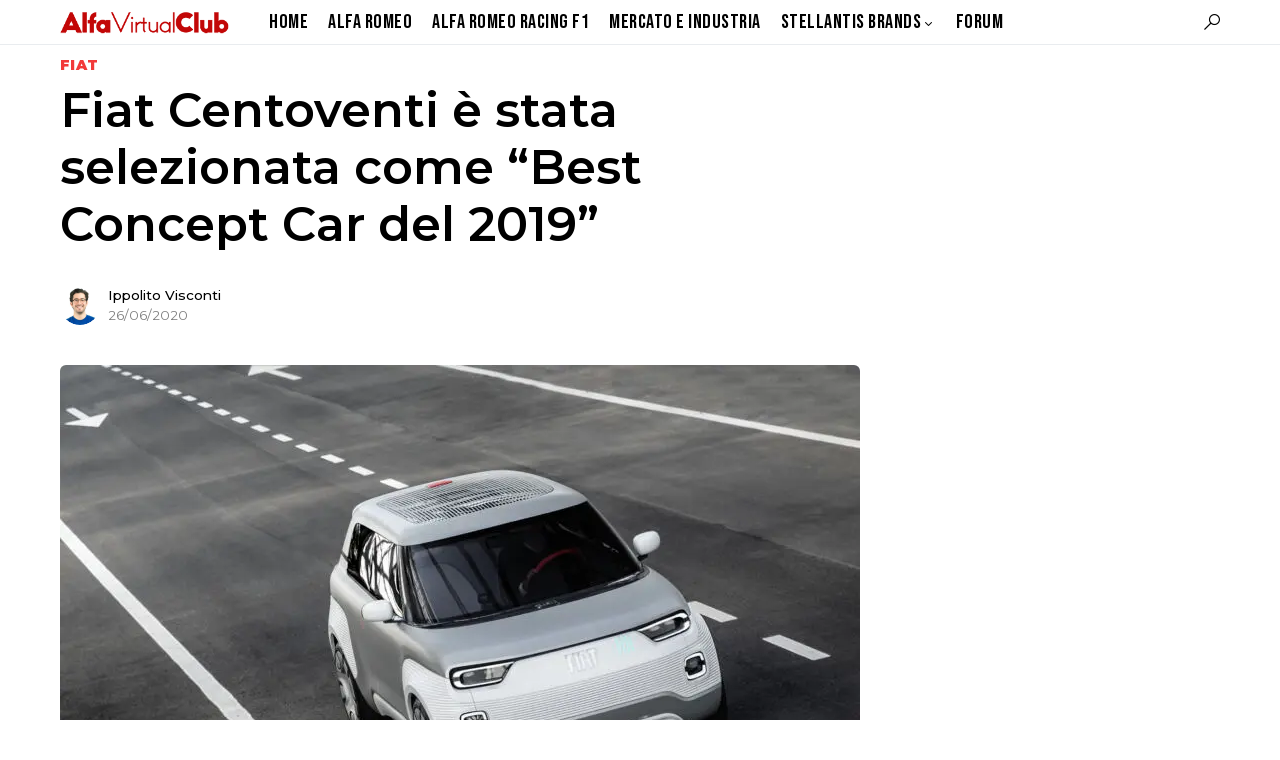

--- FILE ---
content_type: text/html; charset=UTF-8
request_url: https://alfavirtualclub.it/fiat-centoventi-e-stata-selezionata-come-best-concept-car-del-2019
body_size: 15029
content:
<!doctype html><html lang="it-IT"><head><meta charset="UTF-8" /><meta name="viewport" content="width=device-width, initial-scale=1" /><link rel="profile" href="https://gmpg.org/xfn/11" /><link rel="apple-touch-icon" sizes="180x180" href="/apple-touch-icon.png"><link rel="icon" type="image/png" sizes="32x32" href="/favicon-32x32.png"><link rel="shortcut icon" href="/favicon.ico"><link rel="manifest" href="/site.webmanifest"><link rel="mask-icon" href="/safari-pinned-tab.svg" color="#5bbad5"><meta name="msapplication-TileColor" content="#2d89ef"><meta name="theme-color" content="#ffffff"> <script>(function(w,d,s,l,i){w[l]=w[l]||[];w[l].push({'gtm.start':new Date().getTime(),event:'gtm.js'});var f=d.getElementsByTagName(s)[0],j=d.createElement(s),dl=l!='dataLayer'?'&l='+l:'';j.async=true;j.src='https://www.googletagmanager.com/gtm.js?id='+i+dl;f.parentNode.insertBefore(j,f);})(window,document,'script','dataLayer','GTM-KDLG6JN');</script> <style>img:is([sizes="auto" i],[sizes^="auto," i]){contain-intrinsic-size:3000px 1500px}</style><title>Fiat Centoventi è stata selezionata come &quot;Best Concept Car del 2019&quot; - AlfaVirtualClub</title><meta name="description" content="Fiat Centoventi è stata selezionata come &quot;Best Concept Car del 2019&quot; da Car Design News"/><meta name="robots" content="follow, index, max-snippet:-1, max-video-preview:-1, max-image-preview:large"/><link rel="canonical" href="https://alfavirtualclub.it/fiat-centoventi-e-stata-selezionata-come-best-concept-car-del-2019" /><meta property="og:locale" content="it_IT" /><meta property="og:type" content="article" /><meta property="og:title" content="Fiat Centoventi è stata selezionata come &quot;Best Concept Car del 2019&quot; - AlfaVirtualClub" /><meta property="og:description" content="Fiat Centoventi è stata selezionata come &quot;Best Concept Car del 2019&quot; da Car Design News" /><meta property="og:url" content="https://alfavirtualclub.it/fiat-centoventi-e-stata-selezionata-come-best-concept-car-del-2019" /><meta property="og:site_name" content="AlfaVirtualClub" /><meta property="article:publisher" content="https://www.facebook.com/AlfaVirtualClub.it" /><meta property="article:author" content="https://www.facebook.com/AlfaVirtualClub.it" /><meta property="article:tag" content="fiat centoventi" /><meta property="article:section" content="Fiat" /><meta property="fb:app_id" content="642433656166386" /><meta property="og:image" content="https://alfavirtualclub.it/foto/2019/09/190925_Fiat_Concept-Centoventi_01-1280x853.jpg" /><meta property="og:image:secure_url" content="https://alfavirtualclub.it/foto/2019/09/190925_Fiat_Concept-Centoventi_01-1280x853.jpg" /><meta property="og:image:width" content="1200" /><meta property="og:image:height" content="800" /><meta property="og:image:alt" content="Fiat Centoventi" /><meta property="og:image:type" content="image/jpeg" /><meta name="twitter:card" content="summary_large_image" /><meta name="twitter:title" content="Fiat Centoventi è stata selezionata come &quot;Best Concept Car del 2019&quot; - AlfaVirtualClub" /><meta name="twitter:description" content="Fiat Centoventi è stata selezionata come &quot;Best Concept Car del 2019&quot; da Car Design News" /><meta name="twitter:site" content="@AlfaVirtualClub" /><meta name="twitter:creator" content="@AlfaVirtualClub" /><meta name="twitter:image" content="https://alfavirtualclub.it/foto/2019/09/190925_Fiat_Concept-Centoventi_01-1280x853.jpg" /><meta name="twitter:label1" content="Scritto da" /><meta name="twitter:data1" content="Ippolito Visconti" /><meta name="twitter:label2" content="Tempo di lettura" /><meta name="twitter:data2" content="1 minuto" /><link rel='dns-prefetch' href='//metrica.staratlasmedia.com' /><link rel='dns-prefetch' href='//pushservice.b-cdn.net' /><link rel='dns-prefetch' href='//fonts.googleapis.com' /><link rel="alternate" type="application/rss+xml" title="AlfaVirtualClub &raquo; Feed" href="https://alfavirtualclub.it/feed" /><link rel="preload" href="https://alfavirtualclub.it/wp-content/plugins/canvas/assets/fonts/canvas-icons.woff" as="font" type="font/woff" crossorigin><link rel='stylesheet' id='canvas-css' href='https://alfavirtualclub.it/wp-content/cache/autoptimize/css/autoptimize_single_c2908d7de1f481e8637e2848d0c6f52d.css' media='all' /><link   rel='alternate stylesheet' id='powerkit-icons-css' href='https://alfavirtualclub.it/wp-content/plugins/powerkit/assets/fonts/powerkit-icons.woff' as='font' type='font/wof' crossorigin /><link rel='stylesheet' id='powerkit-css' href='https://alfavirtualclub.it/wp-content/cache/autoptimize/css/autoptimize_single_bb97396d579c48938ae671a17b01c07b.css' media='all' /><link rel='stylesheet' id='wp-block-library-css' href='https://alfavirtualclub.it/wp-includes/css/dist/block-library/style.min.css' media='all' /><style id='classic-theme-styles-inline-css'>/*! This file is auto-generated */
.wp-block-button__link{color:#fff;background-color:#32373c;border-radius:9999px;box-shadow:none;text-decoration:none;padding:calc(.667em + 2px) calc(1.333em + 2px);font-size:1.125em}.wp-block-file__button{background:#32373c;color:#fff;text-decoration:none}</style><link rel='stylesheet' id='canvas-block-progress-style-css' href='https://alfavirtualclub.it/wp-content/cache/autoptimize/css/autoptimize_single_70adad1eabf923c404d611b1d8befbbb.css' media='all' /><link rel='stylesheet' id='canvas-block-tabs-style-css' href='https://alfavirtualclub.it/wp-content/cache/autoptimize/css/autoptimize_single_6ed16c9935449d7df085aac6bf321c30.css' media='all' /><link rel='stylesheet' id='canvas-block-section-heading-style-css' href='https://alfavirtualclub.it/wp-content/cache/autoptimize/css/autoptimize_single_db8d4ce65e30b5e5b3fc9fbb05541a8a.css' media='all' /><link rel='stylesheet' id='canvas-block-row-style-css' href='https://alfavirtualclub.it/wp-content/cache/autoptimize/css/autoptimize_single_90fcd76f8649c1b02daa37e43764b369.css' media='all' /><link rel='stylesheet' id='canvas-justified-gallery-block-style-css' href='https://alfavirtualclub.it/wp-content/cache/autoptimize/css/autoptimize_single_c0ced8bbc999f4ac4610a27e513621b3.css' media='all' /><link rel='stylesheet' id='canvas-slider-gallery-block-style-css' href='https://alfavirtualclub.it/wp-content/cache/autoptimize/css/autoptimize_single_509c164f3671552428d1e938c6a24ba1.css' media='all' /><link rel='stylesheet' id='canvas-block-posts-sidebar-css' href='https://alfavirtualclub.it/wp-content/cache/autoptimize/css/autoptimize_single_2d12ae444509e54e71ea07ce6a684f0c.css' media='all' /><style id='global-styles-inline-css'>:root{--wp--preset--aspect-ratio--square:1;--wp--preset--aspect-ratio--4-3:4/3;--wp--preset--aspect-ratio--3-4:3/4;--wp--preset--aspect-ratio--3-2:3/2;--wp--preset--aspect-ratio--2-3:2/3;--wp--preset--aspect-ratio--16-9:16/9;--wp--preset--aspect-ratio--9-16:9/16;--wp--preset--color--black:#000;--wp--preset--color--cyan-bluish-gray:#abb8c3;--wp--preset--color--white:#fff;--wp--preset--color--pale-pink:#f78da7;--wp--preset--color--vivid-red:#cf2e2e;--wp--preset--color--luminous-vivid-orange:#ff6900;--wp--preset--color--luminous-vivid-amber:#fcb900;--wp--preset--color--light-green-cyan:#7bdcb5;--wp--preset--color--vivid-green-cyan:#00d084;--wp--preset--color--pale-cyan-blue:#8ed1fc;--wp--preset--color--vivid-cyan-blue:#0693e3;--wp--preset--color--vivid-purple:#9b51e0;--wp--preset--color--blue:#59bacc;--wp--preset--color--green:#58ad69;--wp--preset--color--orange:#ffbc49;--wp--preset--color--red:#e32c26;--wp--preset--color--gray-50:#f8f9fa;--wp--preset--color--gray-100:#f8f9fb;--wp--preset--color--gray-200:#e9ecef;--wp--preset--color--secondary:#818181;--wp--preset--gradient--vivid-cyan-blue-to-vivid-purple:linear-gradient(135deg,rgba(6,147,227,1) 0%,#9b51e0 100%);--wp--preset--gradient--light-green-cyan-to-vivid-green-cyan:linear-gradient(135deg,#7adcb4 0%,#00d082 100%);--wp--preset--gradient--luminous-vivid-amber-to-luminous-vivid-orange:linear-gradient(135deg,rgba(252,185,0,1) 0%,rgba(255,105,0,1) 100%);--wp--preset--gradient--luminous-vivid-orange-to-vivid-red:linear-gradient(135deg,rgba(255,105,0,1) 0%,#cf2e2e 100%);--wp--preset--gradient--very-light-gray-to-cyan-bluish-gray:linear-gradient(135deg,#eee 0%,#a9b8c3 100%);--wp--preset--gradient--cool-to-warm-spectrum:linear-gradient(135deg,#4aeadc 0%,#9778d1 20%,#cf2aba 40%,#ee2c82 60%,#fb6962 80%,#fef84c 100%);--wp--preset--gradient--blush-light-purple:linear-gradient(135deg,#ffceec 0%,#9896f0 100%);--wp--preset--gradient--blush-bordeaux:linear-gradient(135deg,#fecda5 0%,#fe2d2d 50%,#6b003e 100%);--wp--preset--gradient--luminous-dusk:linear-gradient(135deg,#ffcb70 0%,#c751c0 50%,#4158d0 100%);--wp--preset--gradient--pale-ocean:linear-gradient(135deg,#fff5cb 0%,#b6e3d4 50%,#33a7b5 100%);--wp--preset--gradient--electric-grass:linear-gradient(135deg,#caf880 0%,#71ce7e 100%);--wp--preset--gradient--midnight:linear-gradient(135deg,#020381 0%,#2874fc 100%);--wp--preset--font-size--small:13px;--wp--preset--font-size--medium:20px;--wp--preset--font-size--large:36px;--wp--preset--font-size--x-large:42px;--wp--preset--spacing--20:.44rem;--wp--preset--spacing--30:.67rem;--wp--preset--spacing--40:1rem;--wp--preset--spacing--50:1.5rem;--wp--preset--spacing--60:2.25rem;--wp--preset--spacing--70:3.38rem;--wp--preset--spacing--80:5.06rem;--wp--preset--shadow--natural:6px 6px 9px rgba(0,0,0,.2);--wp--preset--shadow--deep:12px 12px 50px rgba(0,0,0,.4);--wp--preset--shadow--sharp:6px 6px 0px rgba(0,0,0,.2);--wp--preset--shadow--outlined:6px 6px 0px -3px rgba(255,255,255,1),6px 6px rgba(0,0,0,1);--wp--preset--shadow--crisp:6px 6px 0px rgba(0,0,0,1)}:where(.is-layout-flex){gap:.5em}:where(.is-layout-grid){gap:.5em}body .is-layout-flex{display:flex}.is-layout-flex{flex-wrap:wrap;align-items:center}.is-layout-flex>:is(*,div){margin:0}body .is-layout-grid{display:grid}.is-layout-grid>:is(*,div){margin:0}:where(.wp-block-columns.is-layout-flex){gap:2em}:where(.wp-block-columns.is-layout-grid){gap:2em}:where(.wp-block-post-template.is-layout-flex){gap:1.25em}:where(.wp-block-post-template.is-layout-grid){gap:1.25em}.has-black-color{color:var(--wp--preset--color--black) !important}.has-cyan-bluish-gray-color{color:var(--wp--preset--color--cyan-bluish-gray) !important}.has-white-color{color:var(--wp--preset--color--white) !important}.has-pale-pink-color{color:var(--wp--preset--color--pale-pink) !important}.has-vivid-red-color{color:var(--wp--preset--color--vivid-red) !important}.has-luminous-vivid-orange-color{color:var(--wp--preset--color--luminous-vivid-orange) !important}.has-luminous-vivid-amber-color{color:var(--wp--preset--color--luminous-vivid-amber) !important}.has-light-green-cyan-color{color:var(--wp--preset--color--light-green-cyan) !important}.has-vivid-green-cyan-color{color:var(--wp--preset--color--vivid-green-cyan) !important}.has-pale-cyan-blue-color{color:var(--wp--preset--color--pale-cyan-blue) !important}.has-vivid-cyan-blue-color{color:var(--wp--preset--color--vivid-cyan-blue) !important}.has-vivid-purple-color{color:var(--wp--preset--color--vivid-purple) !important}.has-black-background-color{background-color:var(--wp--preset--color--black) !important}.has-cyan-bluish-gray-background-color{background-color:var(--wp--preset--color--cyan-bluish-gray) !important}.has-white-background-color{background-color:var(--wp--preset--color--white) !important}.has-pale-pink-background-color{background-color:var(--wp--preset--color--pale-pink) !important}.has-vivid-red-background-color{background-color:var(--wp--preset--color--vivid-red) !important}.has-luminous-vivid-orange-background-color{background-color:var(--wp--preset--color--luminous-vivid-orange) !important}.has-luminous-vivid-amber-background-color{background-color:var(--wp--preset--color--luminous-vivid-amber) !important}.has-light-green-cyan-background-color{background-color:var(--wp--preset--color--light-green-cyan) !important}.has-vivid-green-cyan-background-color{background-color:var(--wp--preset--color--vivid-green-cyan) !important}.has-pale-cyan-blue-background-color{background-color:var(--wp--preset--color--pale-cyan-blue) !important}.has-vivid-cyan-blue-background-color{background-color:var(--wp--preset--color--vivid-cyan-blue) !important}.has-vivid-purple-background-color{background-color:var(--wp--preset--color--vivid-purple) !important}.has-black-border-color{border-color:var(--wp--preset--color--black) !important}.has-cyan-bluish-gray-border-color{border-color:var(--wp--preset--color--cyan-bluish-gray) !important}.has-white-border-color{border-color:var(--wp--preset--color--white) !important}.has-pale-pink-border-color{border-color:var(--wp--preset--color--pale-pink) !important}.has-vivid-red-border-color{border-color:var(--wp--preset--color--vivid-red) !important}.has-luminous-vivid-orange-border-color{border-color:var(--wp--preset--color--luminous-vivid-orange) !important}.has-luminous-vivid-amber-border-color{border-color:var(--wp--preset--color--luminous-vivid-amber) !important}.has-light-green-cyan-border-color{border-color:var(--wp--preset--color--light-green-cyan) !important}.has-vivid-green-cyan-border-color{border-color:var(--wp--preset--color--vivid-green-cyan) !important}.has-pale-cyan-blue-border-color{border-color:var(--wp--preset--color--pale-cyan-blue) !important}.has-vivid-cyan-blue-border-color{border-color:var(--wp--preset--color--vivid-cyan-blue) !important}.has-vivid-purple-border-color{border-color:var(--wp--preset--color--vivid-purple) !important}.has-vivid-cyan-blue-to-vivid-purple-gradient-background{background:var(--wp--preset--gradient--vivid-cyan-blue-to-vivid-purple) !important}.has-light-green-cyan-to-vivid-green-cyan-gradient-background{background:var(--wp--preset--gradient--light-green-cyan-to-vivid-green-cyan) !important}.has-luminous-vivid-amber-to-luminous-vivid-orange-gradient-background{background:var(--wp--preset--gradient--luminous-vivid-amber-to-luminous-vivid-orange) !important}.has-luminous-vivid-orange-to-vivid-red-gradient-background{background:var(--wp--preset--gradient--luminous-vivid-orange-to-vivid-red) !important}.has-very-light-gray-to-cyan-bluish-gray-gradient-background{background:var(--wp--preset--gradient--very-light-gray-to-cyan-bluish-gray) !important}.has-cool-to-warm-spectrum-gradient-background{background:var(--wp--preset--gradient--cool-to-warm-spectrum) !important}.has-blush-light-purple-gradient-background{background:var(--wp--preset--gradient--blush-light-purple) !important}.has-blush-bordeaux-gradient-background{background:var(--wp--preset--gradient--blush-bordeaux) !important}.has-luminous-dusk-gradient-background{background:var(--wp--preset--gradient--luminous-dusk) !important}.has-pale-ocean-gradient-background{background:var(--wp--preset--gradient--pale-ocean) !important}.has-electric-grass-gradient-background{background:var(--wp--preset--gradient--electric-grass) !important}.has-midnight-gradient-background{background:var(--wp--preset--gradient--midnight) !important}.has-small-font-size{font-size:var(--wp--preset--font-size--small) !important}.has-medium-font-size{font-size:var(--wp--preset--font-size--medium) !important}.has-large-font-size{font-size:var(--wp--preset--font-size--large) !important}.has-x-large-font-size{font-size:var(--wp--preset--font-size--x-large) !important}:where(.wp-block-post-template.is-layout-flex){gap:1.25em}:where(.wp-block-post-template.is-layout-grid){gap:1.25em}:where(.wp-block-columns.is-layout-flex){gap:2em}:where(.wp-block-columns.is-layout-grid){gap:2em}:root :where(.wp-block-pullquote){font-size:1.5em;line-height:1.6}</style><link rel='stylesheet' id='canvas-block-heading-style-css' href='https://alfavirtualclub.it/wp-content/cache/autoptimize/css/autoptimize_single_2972bf4f5525456a24d3aaf22081c707.css' media='all' /><link rel='stylesheet' id='canvas-block-list-style-css' href='https://alfavirtualclub.it/wp-content/cache/autoptimize/css/autoptimize_single_9a87c5a39b369cff41b4642905e530bd.css' media='all' /><link rel='stylesheet' id='canvas-block-paragraph-style-css' href='https://alfavirtualclub.it/wp-content/cache/autoptimize/css/autoptimize_single_522e59de3580fc1f3ee222e87bfe0ea7.css' media='all' /><link rel='stylesheet' id='canvas-block-separator-style-css' href='https://alfavirtualclub.it/wp-content/cache/autoptimize/css/autoptimize_single_92264e01ea4db0bcbf501bac0dec17db.css' media='all' /><link rel='stylesheet' id='canvas-block-group-style-css' href='https://alfavirtualclub.it/wp-content/cache/autoptimize/css/autoptimize_single_77cd8d6e0c9cae1050fb357ad4eb1ba9.css' media='all' /><link rel='stylesheet' id='canvas-block-cover-style-css' href='https://alfavirtualclub.it/wp-content/cache/autoptimize/css/autoptimize_single_874b768073dffe103b7984346abc72f2.css' media='all' /><link rel='stylesheet' id='gn-frontend-gnfollow-style-css' href='https://alfavirtualclub.it/wp-content/plugins/gn-publisher/assets/css/gn-frontend-gnfollow.min.css' media='all' /><link rel='stylesheet' id='powerkit-basic-elements-css' href='https://alfavirtualclub.it/wp-content/cache/autoptimize/css/autoptimize_single_21f1eb909896217ad01a76b09c2c47f0.css' media='screen' /><link rel='stylesheet' id='powerkit-content-formatting-css' href='https://alfavirtualclub.it/wp-content/cache/autoptimize/css/autoptimize_single_9b60c21dc2de4202b89be75a6a1f49cf.css' media='all' /><link rel='stylesheet' id='powerkit-inline-posts-css' href='https://alfavirtualclub.it/wp-content/cache/autoptimize/css/autoptimize_single_bdbbd34e834b699abb8d690fb492dea1.css' media='all' /><link rel='stylesheet' id='powerkit-justified-gallery-css' href='https://alfavirtualclub.it/wp-content/cache/autoptimize/css/autoptimize_single_143c8314b8e287dd53981b0990b3bd46.css' media='all' /><link rel='stylesheet' id='glightbox-css' href='https://alfavirtualclub.it/wp-content/plugins/powerkit/modules/lightbox/public/css/glightbox.min.css' media='all' /><link rel='stylesheet' id='powerkit-lightbox-css' href='https://alfavirtualclub.it/wp-content/cache/autoptimize/css/autoptimize_single_e3633201bf910e72910bfd6ac930b66a.css' media='all' /><link rel='stylesheet' id='powerkit-widget-posts-css' href='https://alfavirtualclub.it/wp-content/cache/autoptimize/css/autoptimize_single_b47643567776f182620a42e0e7adec6d.css' media='all' /><link rel='stylesheet' id='powerkit-share-buttons-css' href='https://alfavirtualclub.it/wp-content/cache/autoptimize/css/autoptimize_single_3d1e044dafecccf53fb2f7684338238e.css' media='all' /><link rel='stylesheet' id='csco-styles-css' href='https://alfavirtualclub.it/wp-content/cache/autoptimize/css/autoptimize_single_6b57d03e07f74712a0279ab502a0a8ea.css' media='all' /><style id='csco-styles-inline-css'>:root{--social-links-label:"CONNECT"}.searchwp-live-search-no-min-chars:after{content:"Continue typing"}:root,[data-site-scheme=default]{--cs-color-site-background:#fff;--cs-color-search-background:#fff;--cs-color-topbar-background:#000;--cs-color-header-background:#fff;--cs-color-submenu-background:#fff;--cs-color-footer-background:#f8f9fa}:root,[data-scheme=default]{--cs-color-accent:#f23a3a;--cs-color-accent-contrast:#fff;--cs-color-secondary:#818181;--cs-palette-color-secondary:#818181;--cs-color-secondary-contrast:#000;--cs-color-category:#f23a3a;--cs-color-category-hover:#818181;--cs-color-button:#007aff;--cs-color-button-contrast:#fff;--cs-color-button-hover:#004eff;--cs-color-button-hover-contrast:#fff;--cs-color-overlay-background:rgba(49,50,54,.4)}:root .cs-posts-area-posts .cs-entry__title,[data-scheme=default] .cs-posts-area-posts .cs-entry__title,:root .cs-entry__prev-next .cs-entry__title,[data-scheme=default] .cs-entry__prev-next .cs-entry__title,:root .cs-entry__post-related .cs-entry__title,[data-scheme=default] .cs-entry__post-related .cs-entry__title{--cs-color-title:#000;--cs-color-title-hover:#818181}[data-site-scheme=dark]{--cs-color-site-background:#1c1c1c;--cs-color-search-background:#333335;--cs-color-topbar-background:#000;--cs-color-header-background:#1c1c1c;--cs-color-submenu-background:#1c1c1c;--cs-color-footer-background:#1c1c1c}[data-scheme=dark]{--cs-color-accent:#f23a3a;--cs-color-accent-contrast:#fff;--cs-color-secondary:#858585;--cs-palette-color-secondary:#858585;--cs-color-secondary-contrast:#000;--cs-color-category:#f23a3a;--cs-color-category-hover:#818181;--cs-color-button:#007aff;--cs-color-button-contrast:#fff;--cs-color-button-hover:#004eff;--cs-color-button-hover-contrast:#fff;--cs-color-overlay-background:rgba(49,50,54,.4)}[data-scheme=dark] .cs-posts-area-posts .cs-entry__title,[data-scheme=dark] .cs-entry__prev-next .cs-entry__title,[data-scheme=dark] .cs-entry__post-related .cs-entry__title{--cs-color-title:#fff;--cs-color-title-hover:#858585}:root{--cs-common-border-radius:0px;--cs-primary-border-radius:5px;--cs-additional-border-radius:5px;--cs-image-border-radius:6px;--cs-header-topbar-height:50px;--cs-header-initial-height:44px;--cs-header-height:44px;--cs-header-border-width:1px}.cs-search__posts{--cs-image-border-radius:!important}.cs-posts-area__home.cs-posts-area__grid{--cs-posts-area-grid-columns-const:2!important;--cs-posts-area-grid-columns:2!important}.cs-posts-area__archive.cs-posts-area__grid{--cs-posts-area-grid-columns-const:3!important;--cs-posts-area-grid-columns:3!important}@media (max-width:1019px){.cs-posts-area__home.cs-posts-area__grid{--cs-posts-area-grid-columns:2!important}.cs-posts-area__archive.cs-posts-area__grid{--cs-posts-area-grid-columns:2!important}}@media (max-width:599px){.cs-posts-area__home.cs-posts-area__grid{--cs-posts-area-grid-columns:1!important}.cs-posts-area__archive.cs-posts-area__grid{--cs-posts-area-grid-columns:1!important}}</style><link rel='stylesheet' id='d375e5ecb3f07b0dcede32d30439bf6b-css' href='//fonts.googleapis.com/css?family=Montserrat%3Aregular%2Cregular%2Citalic%2C500&#038;ver=1.1.9' media='all' /><link rel='stylesheet' id='37eac7746ff106783812d85292f5e239-css' href='//fonts.googleapis.com/css?family=Montserrat%3Aregular%2Cregular%2C500&#038;ver=1.1.9' media='all' /><link rel='stylesheet' id='c60e871deb2cc729cd290d972ed5ebc3-css' href='//fonts.googleapis.com/css?family=Montserrat%3A900&#038;ver=1.1.9' media='all' /><link rel='stylesheet' id='a171e01197ca0c7babcdb28de9886b37-css' href='//fonts.googleapis.com/css?family=Montserrat%3Aregular&#038;ver=1.1.9' media='all' /><link rel='stylesheet' id='036a9554280e28d4fb908532b2368eb0-css' href='//fonts.googleapis.com/css?family=Montserrat%3Aregular%2Cregular%2Citalic%2C600%2C700%2C700italic&#038;ver=1.1.9' media='all' /><link rel='stylesheet' id='376db17254fb7def71c704a3ccc30ad6-css' href='//fonts.googleapis.com/css?family=Montserrat%3A600&#038;ver=1.1.9' media='all' /><link rel='stylesheet' id='4fa207ac6f1cb349c1d19111d15fc36d-css' href='//fonts.googleapis.com/css?family=Montserrat%3A500&#038;ver=1.1.9' media='all' /><link rel='stylesheet' id='c52f8a9464318d01700d016d606eb8db-css' href='//fonts.googleapis.com/css?family=Bebas+Neue%3Aregular&#038;ver=1.1.9' media='all' /><link rel='stylesheet' id='spns_webpush_css-css' href='https://alfavirtualclub.it/wp-content/cache/autoptimize/css/autoptimize_single_3a5f7649b0a64252d9e83630f67f1ee2.css' media='all' /><link rel='stylesheet' id='csco_child_css-css' href='https://alfavirtualclub.it/wp-content/cache/autoptimize/css/autoptimize_single_78a9cb16f1255022934539f9937424ec.css' media='all' /> <script defer data-domain='alfavirtualclub.it, network.media' data-api='https://metrica.staratlasmedia.com/api/event' data-cfasync='false' src="https://metrica.staratlasmedia.com/js/plausible.js" id="plausible-analytics-js"></script> <script id="plausible-analytics-js-after">window.plausible=window.plausible||function(){(window.plausible.q=window.plausible.q||[]).push(arguments)}</script> <link rel="alternate" title="oEmbed (JSON)" type="application/json+oembed" href="https://alfavirtualclub.it/wp-json/oembed/1.0/embed?url=https%3A%2F%2Falfavirtualclub.it%2Ffiat-centoventi-e-stata-selezionata-come-best-concept-car-del-2019" /><link rel="alternate" title="oEmbed (XML)" type="text/xml+oembed" href="https://alfavirtualclub.it/wp-json/oembed/1.0/embed?url=https%3A%2F%2Falfavirtualclub.it%2Ffiat-centoventi-e-stata-selezionata-come-best-concept-car-del-2019&#038;format=xml" /><meta name='plausible-analytics-version' content='2.3.1' /><style id='csco-theme-typography'>:root{--cs-font-base-family:Montserrat;--cs-font-base-size:1rem;--cs-font-base-weight:400;--cs-font-base-style:normal;--cs-font-base-letter-spacing:normal;--cs-font-base-line-height:1.5;--cs-font-primary-family:Montserrat;--cs-font-primary-size:.9375rem;--cs-font-primary-weight:400;--cs-font-primary-style:normal;--cs-font-primary-letter-spacing:.025em;--cs-font-primary-text-transform:none;--cs-font-secondary-family:Montserrat;--cs-font-secondary-size:.75rem;--cs-font-secondary-weight:400;--cs-font-secondary-style:normal;--cs-font-secondary-letter-spacing:normal;--cs-font-secondary-text-transform:none;--cs-font-category-family:Montserrat;--cs-font-category-size:.875rem;--cs-font-category-weight:900;--cs-font-category-style:normal;--cs-font-category-letter-spacing:.025em;--cs-font-category-text-transform:uppercase;--cs-font-post-meta-family:Montserrat;--cs-font-post-meta-size:.85rem;--cs-font-post-meta-weight:400;--cs-font-post-meta-style:normal;--cs-font-post-meta-letter-spacing:normal;--cs-font-post-meta-text-transform:none;--cs-font-input-family:Montserrat;--cs-font-input-size:.75rem;--cs-font-input-weight:400;--cs-font-input-style:normal;--cs-font-input-letter-spacing:normal;--cs-font-input-text-transform:none;--cs-font-post-subtitle-family:Montserrat;--cs-font-post-subtitle-size:1.3rem;--cs-font-post-subtitle-letter-spacing:normal;--cs-font-post-content-family:Montserrat;--cs-font-post-content-size:1.2rem;--cs-font-post-content-letter-spacing:normal;--cs-font-entry-summary-family:Montserrat;--cs-font-entry-summary-size:1.5rem;--cs-font-entry-summary-letter-spacing:normal;--cs-font-entry-excerpt-family:Montserrat;--cs-font-entry-excerpt-size:.875rem;--cs-font-entry-excerpt-letter-spacing:normal;--cs-font-main-logo-family:Inter;--cs-font-main-logo-size:1.25rem;--cs-font-main-logo-weight:500;--cs-font-main-logo-style:normal;--cs-font-main-logo-letter-spacing:normal;--cs-font-main-logo-text-transform:none;--cs-font-large-logo-family:Inter;--cs-font-large-logo-size:1.5rem;--cs-font-large-logo-weight:500;--cs-font-large-logo-style:normal;--cs-font-large-logo-letter-spacing:normal;--cs-font-large-logo-text-transform:none;--cs-font-footer-logo-family:Inter;--cs-font-footer-logo-size:1.25rem;--cs-font-footer-logo-weight:500;--cs-font-footer-logo-style:normal;--cs-font-footer-logo-letter-spacing:normal;--cs-font-footer-logo-text-transform:none;--cs-font-headings-family:Montserrat;--cs-font-headings-weight:600;--cs-font-headings-style:normal;--cs-font-headings-line-height:1.22;--cs-font-headings-letter-spacing:normal;--cs-font-headings-text-transform:none;--cs-font-menu-family:Bebas Neue;--cs-font-menu-size:1.25rem;--cs-font-menu-weight:400;--cs-font-menu-style:normal;--cs-font-menu-letter-spacing:.025em;--cs-font-menu-text-transform:none;--cs-font-submenu-family:Bebas Neue;--cs-font-submenu-size:.875rem;--cs-font-submenu-weight:400;--cs-font-submenu-style:normal;--cs-font-submenu-letter-spacing:0px;--cs-font-submenu-text-transform:none;--cs-font-section-headings-family:Montserrat;--cs-font-section-headings-size:1.75rem;--cs-font-section-headings-weight:400;--cs-font-section-headings-style:normal;--cs-font-section-headings-letter-spacing:normal;--cs-font-section-headings-text-transform:none;--cs-font-section-subheadings-family:Montserrat;--cs-font-section-subheadings-size:.75rem;--cs-font-section-subheadings-weight:500;--cs-font-section-subheadings-style:normal;--cs-font-section-subheadings-letter-spacing:normal;--cs-font-section-subheadings-text-transform:uppercase}</style> <script type="application/ld+json" class="saswp-schema-markup-output">[{"@context":"https:\/\/schema.org\/","@graph":[{"@context":"https:\/\/schema.org\/","@type":"SiteNavigationElement","@id":"https:\/\/alfavirtualclub.it\/#home","name":"Home","url":"https:\/\/alfavirtualclub.it"},{"@context":"https:\/\/schema.org\/","@type":"SiteNavigationElement","@id":"https:\/\/alfavirtualclub.it\/#alfa-romeo","name":"Alfa Romeo","url":"https:\/\/alfavirtualclub.it\/news-alfaromeo"},{"@context":"https:\/\/schema.org\/","@type":"SiteNavigationElement","@id":"https:\/\/alfavirtualclub.it\/#alfa-romeo-racing-f1","name":"Alfa Romeo Racing F1","url":"https:\/\/alfavirtualclub.it\/alfaromeo-racing"},{"@context":"https:\/\/schema.org\/","@type":"SiteNavigationElement","@id":"https:\/\/alfavirtualclub.it\/#mercato-e-industria","name":"Mercato e Industria","url":"https:\/\/alfavirtualclub.it\/mercato"},{"@context":"https:\/\/schema.org\/","@type":"SiteNavigationElement","@id":"https:\/\/alfavirtualclub.it\/#fiat","name":"Fiat","url":"https:\/\/alfavirtualclub.it\/fiat"},{"@context":"https:\/\/schema.org\/","@type":"SiteNavigationElement","@id":"https:\/\/alfavirtualclub.it\/#jeep","name":"Jeep","url":"https:\/\/alfavirtualclub.it\/jeep"},{"@context":"https:\/\/schema.org\/","@type":"SiteNavigationElement","@id":"https:\/\/alfavirtualclub.it\/#ferrari","name":"Ferrari","url":"https:\/\/alfavirtualclub.it\/ferrari"},{"@context":"https:\/\/schema.org\/","@type":"SiteNavigationElement","@id":"https:\/\/alfavirtualclub.it\/#maserati","name":"Maserati","url":"https:\/\/alfavirtualclub.it\/maserati-news"},{"@context":"https:\/\/schema.org\/","@type":"SiteNavigationElement","@id":"https:\/\/alfavirtualclub.it\/#forum","name":"Forum","url":"https:\/\/forum.alfavirtualclub.it"}]},{"@context":"https:\/\/schema.org\/","@type":"BreadcrumbList","@id":"https:\/\/alfavirtualclub.it\/fiat-centoventi-e-stata-selezionata-come-best-concept-car-del-2019#breadcrumb","itemListElement":[{"@type":"ListItem","position":1,"item":{"@id":"https:\/\/alfavirtualclub.it","name":"AlfaVirtualClub"}},{"@type":"ListItem","position":2,"item":{"@id":"https:\/\/alfavirtualclub.it\/fiat","name":"Fiat"}},{"@type":"ListItem","position":3,"item":{"@id":"https:\/\/alfavirtualclub.it\/fiat-centoventi-e-stata-selezionata-come-best-concept-car-del-2019","name":"Fiat Centoventi \u00e8 stata selezionata come &quot;Best Concept Car del 2019&quot; - AlfaVirtualClub"}}]},{"@context":"https:\/\/schema.org\/","@type":"NewsArticle","@id":"https:\/\/alfavirtualclub.it\/fiat-centoventi-e-stata-selezionata-come-best-concept-car-del-2019#newsarticle","url":"https:\/\/alfavirtualclub.it\/fiat-centoventi-e-stata-selezionata-come-best-concept-car-del-2019","headline":"Fiat Centoventi \u00e8 stata selezionata come &quot;Best Concept Car del 2019&quot; - AlfaVirtualClub","mainEntityOfPage":"https:\/\/alfavirtualclub.it\/fiat-centoventi-e-stata-selezionata-come-best-concept-car-del-2019","datePublished":"2020-06-26T15:36:54+02:00","dateModified":"2020-06-26T15:36:54+02:00","description":"Fiat Centoventi \u00e8 stata selezionata come \"Best Concept Car del 2019\" da Car Design News","articleSection":"Fiat","articleBody":"Secondo quanto dichiarato da Fiat Chrysler Automobiles nei giorni scorsi, la concept car Fiat Centoventi \u00e8 stata selezionata come \"Best Concept Car del 2019\" da Car Design News (CDN). La vettura della casa italiana \u00e8 stata premiata per essere un concetto modulare innovativo e per il corretto utilizzo di colore e materiale. Precedentemente nominata \"Red Dot Award 2019\" e \"Argus TROPHEES 2020\" come premi nel settore, la concept di Fiat ha ricevuto il nuovo premio grazie al voto della giuria internazionale composta da 18 persone e la decisione congiunta del direttore del centro.  Fiat Centoventi \u00e8 stata selezionata come \"Best Concept Car del 2019\" da Car Design News  Olivier Fran\u00e7ois, Presidente globale del marchio Fiat, i cui commenti sono stati inclusi nella dichiarazione, ha affermato che il concetto di Fiat Centoventi mostra la prospettiva della 120enne Fiat sul futuro del trasporto elettrico e ha dichiarato: \"Centoventi \u00e8 modellato in base ai gusti e alle esigenze del cliente. Centoventi, un'auto estremamente minimalista, offre una grande libert\u00e0 con i colori offerti, gli interni, il soffitto, le opzioni del sistema di infotainment e la variet\u00e0 di batterie modulari. Senza restrizioni di personalizzazione, il gusto e le esigenze del cliente. Come una tela bianca pronta per la personalizzazione e la colorazione, quindi questo potente concetto rappresenta un cambiamento radicale nel mondo automobilistico.    Le persone non devono pi\u00f9 aspettare per acquistare una nuova auto. Sar\u00e0 il momento giusto in qualsiasi momento per cambiare la configurazione di Centoventi e dunque i nostri clienti saranno liberi di agire con questa consapevolezza. Fiat Centoventi incarna il concetto \"less is more\" di Fiat. Ci\u00f2 che rende Centoventi cos\u00ec speciale e interessante \u00e8 la libert\u00e0 di personalizzazione senza pari. Ci\u00f2 significa rimuovere qualsiasi cosa complicata da un'auto, non limitare l'immaginazione dell'utente. \"    Ti potrebbe interessare:\u00a0Fiat conferma la produzione di una vettura basata sul concetto Centoventi","keywords":["fiat centoventi"," "],"name":"Fiat Centoventi \u00e8 stata selezionata come &quot;Best Concept Car del 2019&quot; - AlfaVirtualClub","thumbnailUrl":"https:\/\/alfavirtualclub.it\/foto\/2019\/09\/190925_Fiat_Concept-Centoventi_01-150x150.jpg","wordCount":"301","timeRequired":"PT1M20S","mainEntity":{"@type":"WebPage","@id":"https:\/\/alfavirtualclub.it\/fiat-centoventi-e-stata-selezionata-come-best-concept-car-del-2019"},"author":{"@type":"Person","name":"Ippolito Visconti","description":"Ippolito per gli amici Lito, nasce a Monza la patria dei motori. Si laurea al Politecnico di Milano in ingegneria e tecnologia meccanica. Appassionato di giornalismo in breve tempo scrive come Guest su noti portali Automotive Italiani ed esteri in lingua inglese. Lavora da aprile 2018 con Star Atlas Media dove segue accuratamente tutto il settore Automotive News. Appassionato di Motori ed in particolare di Formula 1.","url":"https:\/\/alfavirtualclub.it\/author\/ippolitovisconti","sameAs":["https:\/\/www.linkedin.com\/in\/ippolito-visconti-a83b69166\/"],"image":{"@type":"ImageObject","url":"https:\/\/secure.gravatar.com\/avatar\/ae74e4be0b950e5b4f99b17d9caa1e8d4a1a84d24c277f26aad5307a0eb50444?s=96&d=mm&r=g","height":96,"width":96}},"editor":{"@type":"Person","name":"Ippolito Visconti","description":"Ippolito per gli amici Lito, nasce a Monza la patria dei motori. Si laurea al Politecnico di Milano in ingegneria e tecnologia meccanica. Appassionato di giornalismo in breve tempo scrive come Guest su noti portali Automotive Italiani ed esteri in lingua inglese. Lavora da aprile 2018 con Star Atlas Media dove segue accuratamente tutto il settore Automotive News. Appassionato di Motori ed in particolare di Formula 1.","url":"https:\/\/alfavirtualclub.it\/author\/ippolitovisconti","sameAs":["https:\/\/www.linkedin.com\/in\/ippolito-visconti-a83b69166\/"],"image":{"@type":"ImageObject","url":"https:\/\/secure.gravatar.com\/avatar\/ae74e4be0b950e5b4f99b17d9caa1e8d4a1a84d24c277f26aad5307a0eb50444?s=96&d=mm&r=g","height":96,"width":96}},"publisher":{"@type":"Organization","name":"AlfaVirtualClub","url":"https:\/\/alfavirtualclub.it","logo":{"@type":"ImageObject","url":"https:\/\/alfavirtualclub.it\/foto\/2021\/04\/logo-brand.png","width":372,"height":60}},"image":[{"@type":"ImageObject","@id":"https:\/\/alfavirtualclub.it\/fiat-centoventi-e-stata-selezionata-come-best-concept-car-del-2019#primaryimage","url":"https:\/\/alfavirtualclub.it\/foto\/2019\/09\/190925_Fiat_Concept-Centoventi_01-scaled.jpg","width":"2560","height":"1707","caption":"Fiat Centoventi"},{"@type":"ImageObject","url":"https:\/\/alfavirtualclub.it\/foto\/2019\/09\/190925_Fiat_Concept-Centoventi_01-scaled-1200x900.jpg","width":"1200","height":"900","caption":"Fiat Centoventi"},{"@type":"ImageObject","url":"https:\/\/alfavirtualclub.it\/foto\/2019\/09\/190925_Fiat_Concept-Centoventi_01-scaled-1200x675.jpg","width":"1200","height":"675","caption":"Fiat Centoventi"},{"@type":"ImageObject","url":"https:\/\/alfavirtualclub.it\/foto\/2019\/09\/190925_Fiat_Concept-Centoventi_01-scaled-1707x1707.jpg","width":"1707","height":"1707","caption":"Fiat Centoventi"}]}]</script> <link rel="icon" href="https://alfavirtualclub.it/foto/2019/10/cropped-Logo-Square-1000x1000-80x80.png" sizes="32x32" /><link rel="icon" href="https://alfavirtualclub.it/foto/2019/10/cropped-Logo-Square-1000x1000-300x300.png" sizes="192x192" /><link rel="apple-touch-icon" href="https://alfavirtualclub.it/foto/2019/10/cropped-Logo-Square-1000x1000-300x300.png" /><meta name="msapplication-TileImage" content="https://alfavirtualclub.it/foto/2019/10/cropped-Logo-Square-1000x1000-300x300.png" /><style id="wp-custom-css">.cs-site-content{margin:10px 0}.cs-entry__header-info .cs-entry__subtitle{margin-top:2px !important;padding-top:2px !important;border-top:1px solid var(--cs-color-contrast-200)}.cs-entry__header-info .cs-entry__title{margin-top:.4rem !important}.cl-consent:before{background-color:rgb(0 0 0/81%)!important}</style></head><body class="wp-singular post-template-default single single-post postid-6337 single-format-standard wp-embed-responsive wp-theme-networker wp-child-theme-networker-child cs-page-layout-right cs-navbar-sticky-enabled cs-navbar-smart-enabled cs-sticky-sidebar-enabled cs-stick-to-top" data-scheme='default' data-site-scheme='default'>  <script type="text/javascript" >(function(m,e,t,r,i,k,a){m[i]=m[i]||function(){(m[i].a=m[i].a||[]).push(arguments)};m[i].l=1*new Date();for(var j=0;j<document.scripts.length;j++){if(document.scripts[j].src===r){return;}}
k=e.createElement(t),a=e.getElementsByTagName(t)[0],k.async=1,k.src=r,a.parentNode.insertBefore(k,a)})
(window,document,"script","https://mc.yandex.ru/metrika/tag.js","ym");ym(96907366,"init",{clickmap:true,trackLinks:true,accurateTrackBounce:true,webvisor:true});</script> <noscript><div><img src="https://mc.yandex.ru/watch/96907366" style="position:absolute; left:-9999px;" alt="" /></div></noscript> <noscript><iframe src="https://www.googletagmanager.com/ns.html?id=GTM-KDLG6JN"
height="0" width="0" style="display:none;visibility:hidden"></iframe></noscript><div class="cs-site-overlay"></div><div class="cs-offcanvas"><div class="cs-offcanvas__header" data-scheme="default"><nav class="cs-offcanvas__nav"><div class="cs-logo"> <a class="cs-header__logo cs-logo-default " href="https://alfavirtualclub.it/"> <img src="https://alfavirtualclub.it/foto/2021/02/AlfaVirtualClub_Logo-21.png"  alt="AlfaVirtualClub" > </a> <a class="cs-header__logo cs-logo-dark " href="https://alfavirtualclub.it/"> <img src="https://alfavirtualclub.it/foto/2021/02/AlfaVirtualClub_Logo-21.png"  alt="AlfaVirtualClub" > </a></div> <span class="cs-offcanvas__toggle" role="button"><i class="cs-icon cs-icon-x"></i></span></nav></div><aside class="cs-offcanvas__sidebar"><div class="cs-offcanvas__inner cs-offcanvas__area cs-widget-area"><div class="widget widget_nav_menu cs-d-lg-none"><div class="menu-header-container"><ul id="menu-header" class="menu"><li id="menu-item-1535" class="menu-item menu-item-type-custom menu-item-object-custom menu-item-home menu-item-1535"><a href="https://alfavirtualclub.it">Home</a></li><li id="menu-item-1520" class="menu-item menu-item-type-taxonomy menu-item-object-category menu-item-1520"><a href="https://alfavirtualclub.it/news-alfaromeo">Alfa Romeo</a></li><li id="menu-item-1521" class="menu-item menu-item-type-taxonomy menu-item-object-category menu-item-1521"><a href="https://alfavirtualclub.it/alfaromeo-racing">Alfa Romeo Racing F1</a></li><li id="menu-item-1685" class="menu-item menu-item-type-taxonomy menu-item-object-category menu-item-1685"><a href="https://alfavirtualclub.it/mercato">Mercato e Industria</a></li><li id="menu-item-1588" class="menu-item menu-item-type-custom menu-item-object-custom menu-item-has-children menu-item-1588"><a href="#">Stellantis Brands</a><ul class="sub-menu"><li id="menu-item-1589" class="menu-item menu-item-type-taxonomy menu-item-object-category current-post-ancestor current-menu-parent current-post-parent menu-item-1589"><a href="https://alfavirtualclub.it/fiat">Fiat</a></li><li id="menu-item-1591" class="menu-item menu-item-type-taxonomy menu-item-object-category menu-item-1591"><a href="https://alfavirtualclub.it/jeep">Jeep</a></li><li id="menu-item-1690" class="menu-item menu-item-type-taxonomy menu-item-object-category menu-item-1690"><a href="https://alfavirtualclub.it/ferrari">Ferrari</a></li><li id="menu-item-1590" class="menu-item menu-item-type-taxonomy menu-item-object-category menu-item-1590"><a href="https://alfavirtualclub.it/maserati-news">Maserati</a></li></ul></li><li id="menu-item-1611" class="menu-item menu-item-type-custom menu-item-object-custom menu-item-1611"><a rel="noopener" href="https://forum.alfavirtualclub.it">Forum</a></li></ul></div></div><div class="widget_text widget custom_html-3 widget_custom_html"><div class="textwidget custom-html-widget"><div class="gptslot" data-adunitid="4"></div></div></div></div></aside></div><div id="page" class="cs-site"><div class="cs-site-inner"><header class="cs-header cs-header-stretch cs-header-one" data-scheme="default"><div class="cs-container"><div class="cs-header__inner cs-header__inner-desktop"><div class="cs-header__col cs-col-left"> <span class="cs-header__offcanvas-toggle  cs-d-lg-none" role="button"> <span></span> </span><div class="cs-logo"> <a class="cs-header__logo cs-logo-default " href="https://alfavirtualclub.it/"> <img src="https://alfavirtualclub.it/foto/2021/02/AlfaVirtualClub_Logo-21.png"  alt="AlfaVirtualClub" > </a> <a class="cs-header__logo cs-logo-dark " href="https://alfavirtualclub.it/"> <img src="https://alfavirtualclub.it/foto/2021/02/AlfaVirtualClub_Logo-21.png"  alt="AlfaVirtualClub" > </a></div><nav class="cs-header__nav"><ul id="menu-header-1" class="cs-header__nav-inner"><li class="menu-item menu-item-type-custom menu-item-object-custom menu-item-home menu-item-1535"><a href="https://alfavirtualclub.it"><span>Home</span></a></li><li class="menu-item menu-item-type-taxonomy menu-item-object-category menu-item-1520"><a href="https://alfavirtualclub.it/news-alfaromeo"><span>Alfa Romeo</span></a></li><li class="menu-item menu-item-type-taxonomy menu-item-object-category menu-item-1521"><a href="https://alfavirtualclub.it/alfaromeo-racing"><span>Alfa Romeo Racing F1</span></a></li><li class="menu-item menu-item-type-taxonomy menu-item-object-category menu-item-1685"><a href="https://alfavirtualclub.it/mercato"><span>Mercato e Industria</span></a></li><li class="menu-item menu-item-type-custom menu-item-object-custom menu-item-has-children menu-item-1588"><a href="#"><span>Stellantis Brands</span></a><ul class="sub-menu" data-scheme="default"><li class="menu-item menu-item-type-taxonomy menu-item-object-category current-post-ancestor current-menu-parent current-post-parent menu-item-1589"><a href="https://alfavirtualclub.it/fiat">Fiat</a></li><li class="menu-item menu-item-type-taxonomy menu-item-object-category menu-item-1591"><a href="https://alfavirtualclub.it/jeep">Jeep</a></li><li class="menu-item menu-item-type-taxonomy menu-item-object-category menu-item-1690"><a href="https://alfavirtualclub.it/ferrari">Ferrari</a></li><li class="menu-item menu-item-type-taxonomy menu-item-object-category menu-item-1590"><a href="https://alfavirtualclub.it/maserati-news">Maserati</a></li></ul></li><li class="menu-item menu-item-type-custom menu-item-object-custom menu-item-1611"><a rel="noopener" href="https://forum.alfavirtualclub.it"><span>Forum</span></a></li></ul></nav></div><div class="cs-header__col cs-col-right"> <span class="cs-header__search-toggle" role="button"> <i class="cs-icon cs-icon-search"></i> </span></div></div><div class="cs-header__inner cs-header__inner-mobile"><div class="cs-header__col cs-col-left"> <span class="cs-header__offcanvas-toggle  cs-d-lg-none" role="button"> <span></span> </span></div><div class="cs-header__col cs-col-center"><div class="cs-logo"> <a class="cs-header__logo cs-logo-default " href="https://alfavirtualclub.it/"> <img src="https://alfavirtualclub.it/foto/2021/02/AlfaVirtualClub_Logo-21.png"  alt="AlfaVirtualClub" > </a> <a class="cs-header__logo cs-logo-dark " href="https://alfavirtualclub.it/"> <img src="https://alfavirtualclub.it/foto/2021/02/AlfaVirtualClub_Logo-21.png"  alt="AlfaVirtualClub" > </a></div></div><div class="cs-header__col cs-col-right"> <span class="cs-header__search-toggle" role="button"> <i class="cs-icon cs-icon-search"></i> </span></div></div></div><div class="cs-search" data-scheme="default"><div class="cs-container"><form role="search" method="get" class="cs-search__nav-form" action="https://alfavirtualclub.it/"><div class="cs-search__group"> <button class="cs-search__submit"> <i class="cs-icon cs-icon-search"></i> </button> <input data-swpparentel=".cs-header .cs-search-live-result" required class="cs-search__input" data-swplive="true" type="search" value="" name="s" placeholder="Cerca"> <button class="cs-search__close"> <i class="cs-icon cs-icon-x"></i> </button></div></form><div class="cs-search__content"><div class="cs-search__posts-wrapper"><h4 class="cs-section-heading cnvs-block-section-heading is-style-cnvs-block-section-heading-default halignleft  "><span class="cnvs-section-title"><span>Ultime Ricerche effettuate</span></span></h4><div class="cs-search__posts"><article class="post-23590 post type-post status-publish format-standard has-post-thumbnail category-lancia tag-nuovi-modelli-lancia cs-entry cs-video-wrap"><div class="cs-entry__outer"><div class="cs-entry__inner cs-entry__thumbnail cs-entry__overlay cs-overlay-ratio cs-ratio-square" data-scheme="inverse"><div class="cs-overlay-background cs-overlay-transparent"> <img width="80" height="80" src="https://alfavirtualclub.it/foto/2024/05/Lancia-12Cilindri-80x80.jpg" class="attachment-csco-smaller size-csco-smaller wp-post-image" alt="Lancia 12Cilindri" decoding="async" srcset="https://alfavirtualclub.it/foto/2024/05/Lancia-12Cilindri-80x80.jpg 80w, https://alfavirtualclub.it/foto/2024/05/Lancia-12Cilindri-110x110.jpg 110w" sizes="(max-width: 80px) 100vw, 80px" /></div> <a href="https://alfavirtualclub.it/lancia-ci-sara-spazio-in-futuro-per-qualche-super-car" class="cs-overlay-link"></a></div><div class="cs-entry__inner cs-entry__content"><h6 class="cs-entry__title"><a href="https://alfavirtualclub.it/lancia-ci-sara-spazio-in-futuro-per-qualche-super-car">Lancia: ci sarà spazio in futuro per qualche super car?</a></h6><div class="cs-entry__post-meta" ><div class="cs-meta-category"><ul class="post-categories"><li><a href="https://alfavirtualclub.it/lancia" rel="category tag">Lancia</a></li></ul></div></div></div></div></article><article class="post-23583 post type-post status-publish format-standard has-post-thumbnail category-news-alfaromeo tag-alfa-romeo-giulia-quadrifoglio cs-entry cs-video-wrap"><div class="cs-entry__outer"><div class="cs-entry__inner cs-entry__thumbnail cs-entry__overlay cs-overlay-ratio cs-ratio-square" data-scheme="inverse"><div class="cs-overlay-background cs-overlay-transparent"> <img width="80" height="80" src="https://alfavirtualclub.it/foto/2024/05/Alfa-Romeo-Giulia-Quadrifoglio-2026-80x80.jpg" class="attachment-csco-smaller size-csco-smaller wp-post-image" alt="Alfa Romeo Giulia Quadrifoglio 2026" decoding="async" srcset="https://alfavirtualclub.it/foto/2024/05/Alfa-Romeo-Giulia-Quadrifoglio-2026-80x80.jpg 80w, https://alfavirtualclub.it/foto/2024/05/Alfa-Romeo-Giulia-Quadrifoglio-2026-110x110.jpg 110w" sizes="(max-width: 80px) 100vw, 80px" /></div> <a href="https://alfavirtualclub.it/alfa-romeo-giulia-quadrifoglio-2026-tutto-quello-che-sappiamo" class="cs-overlay-link"></a></div><div class="cs-entry__inner cs-entry__content"><h6 class="cs-entry__title"><a href="https://alfavirtualclub.it/alfa-romeo-giulia-quadrifoglio-2026-tutto-quello-che-sappiamo">Alfa Romeo Giulia Quadrifoglio 2026: tutto quello che sappiamo</a></h6><div class="cs-entry__post-meta" ><div class="cs-meta-category"><ul class="post-categories"><li><a href="https://alfavirtualclub.it/news-alfaromeo" rel="category tag">Alfa Romeo</a></li></ul></div></div></div></div></article><article class="post-23575 post type-post status-publish format-standard has-post-thumbnail category-fiat tag-fiat-600 cs-entry cs-video-wrap"><div class="cs-entry__outer"><div class="cs-entry__inner cs-entry__thumbnail cs-entry__overlay cs-overlay-ratio cs-ratio-square" data-scheme="inverse"><div class="cs-overlay-background cs-overlay-transparent"> <img width="80" height="80" src="https://alfavirtualclub.it/foto/2024/05/Fiat-600-Hybrid-2-80x80.jpg" class="attachment-csco-smaller size-csco-smaller wp-post-image" alt="Fiat 600 Hybrid" decoding="async" srcset="https://alfavirtualclub.it/foto/2024/05/Fiat-600-Hybrid-2-80x80.jpg 80w, https://alfavirtualclub.it/foto/2024/05/Fiat-600-Hybrid-2-110x110.jpg 110w" sizes="(max-width: 80px) 100vw, 80px" /></div> <a href="https://alfavirtualclub.it/fiat-600-hybrid-avvistata-la-versione-con-motore-da-136-cavalli" class="cs-overlay-link"></a></div><div class="cs-entry__inner cs-entry__content"><h6 class="cs-entry__title"><a href="https://alfavirtualclub.it/fiat-600-hybrid-avvistata-la-versione-con-motore-da-136-cavalli">Fiat 600 Hybrid: avvistata la versione con motore da 136 cavalli</a></h6><div class="cs-entry__post-meta" ><div class="cs-meta-category"><ul class="post-categories"><li><a href="https://alfavirtualclub.it/fiat" rel="category tag">Fiat</a></li></ul></div></div></div></div></article></div></div><div class="cs-search__tags-wrapper"><h4 class="cs-section-heading cnvs-block-section-heading is-style-cnvs-block-section-heading-default halignleft  "><span class="cnvs-section-title"><span>Argomenti</span></span></h4><div class="cs-search__tags"><ul><li> <a href="https://alfavirtualclub.it/tag/formula-1" rel="tag"> formula 1 </a></li><li> <a href="https://alfavirtualclub.it/tag/stellantis" rel="tag"> Stellantis </a></li><li> <a href="https://alfavirtualclub.it/tag/kimi-raikkonen" rel="tag"> Kimi Raikkonen </a></li><li> <a href="https://alfavirtualclub.it/tag/antonio-giovinazzi" rel="tag"> Antonio Giovinazzi </a></li><li> <a href="https://alfavirtualclub.it/tag/ferrari" rel="tag"> ferrari </a></li><li> <a href="https://alfavirtualclub.it/tag/fiat-chrysler" rel="tag"> Fiat Chrysler </a></li><li> <a href="https://alfavirtualclub.it/tag/alfa-romeo" rel="tag"> Alfa Romeo </a></li><li> <a href="https://alfavirtualclub.it/tag/fca" rel="tag"> fca </a></li><li> <a href="https://alfavirtualclub.it/tag/charles-leclerc" rel="tag"> charles leclerc </a></li><li> <a href="https://alfavirtualclub.it/tag/jeep" rel="tag"> Jeep </a></li></ul></div></div><div class="cs-search-live-result"></div></div></div></div></header><main id="main" class="cs-site-primary"><div class="cs-site-content cs-sidebar-enabled cs-sidebar-right cs-metabar-enabled section-heading-default-style-4"><div class="cs-container"><div id="content" class="cs-main-content"><div id="primary" class="cs-content-area"><div class="cs-entry__header cs-entry__header-standard cs-video-wrap"><div class="cs-entry__header-inner"><div class="cs-entry__header-info"><div class="cs-entry__post-meta" ><div class="cs-meta-category"><ul class="post-categories"><li><a href="https://alfavirtualclub.it/fiat" rel="category tag">Fiat</a></li></ul></div></div><h1 class="cs-entry__title"><span>Fiat Centoventi è stata selezionata come &#8220;Best Concept Car del 2019&#8221;</span></h1><div class="cs-entry__details cs-entry__header-details"><div class="cs-entry__details-data"> <a class="cs-author-avatar" href="https://alfavirtualclub.it/author/ippolitovisconti"><img alt='' src='https://secure.gravatar.com/avatar/ae74e4be0b950e5b4f99b17d9caa1e8d4a1a84d24c277f26aad5307a0eb50444?s=40&#038;d=mm&#038;r=g' srcset='https://secure.gravatar.com/avatar/ae74e4be0b950e5b4f99b17d9caa1e8d4a1a84d24c277f26aad5307a0eb50444?s=80&#038;d=mm&#038;r=g 2x' class='avatar avatar-40 photo' height='40' width='40' decoding='async'/></a><div class="cs-entry__details-meta"><div class="cs-entry__author-meta"><a href="https://alfavirtualclub.it/author/ippolitovisconti">Ippolito Visconti</a></div><div class="cs-entry__post-meta" ><div class="cs-meta-date">26/06/2020</div></div></div></div></div></div><figure class="cs-entry__post-media post-media"> <img width="800" height="533" src="https://alfavirtualclub.it/foto/2019/09/190925_Fiat_Concept-Centoventi_01-800x533.jpg" class="attachment-csco-medium-uncropped size-csco-medium-uncropped wp-post-image" alt="Fiat Centoventi" decoding="async" fetchpriority="high" srcset="https://alfavirtualclub.it/foto/2019/09/190925_Fiat_Concept-Centoventi_01-800x533.jpg 800w, https://alfavirtualclub.it/foto/2019/09/190925_Fiat_Concept-Centoventi_01-300x200.jpg 300w, https://alfavirtualclub.it/foto/2019/09/190925_Fiat_Concept-Centoventi_01-1280x853.jpg 1280w, https://alfavirtualclub.it/foto/2019/09/190925_Fiat_Concept-Centoventi_01-768x512.jpg 768w, https://alfavirtualclub.it/foto/2019/09/190925_Fiat_Concept-Centoventi_01-1536x1024.jpg 1536w, https://alfavirtualclub.it/foto/2019/09/190925_Fiat_Concept-Centoventi_01-2048x1365.jpg 2048w, https://alfavirtualclub.it/foto/2019/09/190925_Fiat_Concept-Centoventi_01-380x253.jpg 380w, https://alfavirtualclub.it/foto/2019/09/190925_Fiat_Concept-Centoventi_01-550x367.jpg 550w, https://alfavirtualclub.it/foto/2019/09/190925_Fiat_Concept-Centoventi_01-1160x773.jpg 1160w, https://alfavirtualclub.it/foto/2019/09/190925_Fiat_Concept-Centoventi_01-scaled.jpg 2560w" sizes="(max-width: 800px) 100vw, 800px" /></figure><figcaption class="cs-entry__caption-text wp-caption-text"> Fiat Centoventi</figcaption></div></div><div class="cs-entry__wrap"><div class="cs-entry__container"><div class="cs-entry__metabar"><div class="cs-entry__metabar-inner"><div class="pk-share-buttons-wrap pk-share-buttons-layout-simple pk-share-buttons-scheme-bold-light pk-share-buttons-has-total-counts pk-share-buttons-metabar-post pk-share-buttons-mode-php pk-share-buttons-mode-rest" data-post-id="6337" data-share-url="https://alfavirtualclub.it/fiat-centoventi-e-stata-selezionata-come-best-concept-car-del-2019" ><div class="pk-share-buttons-total pk-share-buttons-total-no-count"><div class="pk-share-buttons-title pk-font-primary">Total</div><div class="pk-share-buttons-count pk-font-heading">0</div><div class="pk-share-buttons-label pk-font-secondary">Shares</div></div><div class="pk-share-buttons-items"><div class="pk-share-buttons-item pk-share-buttons-facebook pk-share-buttons-no-count" data-id="facebook"> <a href="https://www.facebook.com/sharer.php?u=https://alfavirtualclub.it/fiat-centoventi-e-stata-selezionata-come-best-concept-car-del-2019" class="pk-share-buttons-link" target="_blank"> <i class="pk-share-buttons-icon pk-icon pk-icon-facebook"></i> </a></div><div class="pk-share-buttons-item pk-share-buttons-twitter pk-share-buttons-no-count" data-id="twitter"> <a href="https://twitter.com/share?&text=Fiat%20Centoventi%20%C3%A8%20stata%20selezionata%20come%20%E2%80%9CBest%20Concept%20Car%20del%202019%E2%80%9D&url=https://alfavirtualclub.it/fiat-centoventi-e-stata-selezionata-come-best-concept-car-del-2019" class="pk-share-buttons-link" target="_blank"> <i class="pk-share-buttons-icon pk-icon pk-icon-twitter"></i> </a></div><div class="pk-share-buttons-item pk-share-buttons-linkedin pk-share-buttons-no-count" data-id="linkedin"> <a href="https://www.linkedin.com/shareArticle?mini=true&url=https://alfavirtualclub.it/fiat-centoventi-e-stata-selezionata-come-best-concept-car-del-2019" class="pk-share-buttons-link" target="_blank"> <i class="pk-share-buttons-icon pk-icon pk-icon-linkedin"></i> </a></div><div class="pk-share-buttons-item pk-share-buttons-whatsapp pk-share-buttons-no-count" data-id="whatsapp"> <a href="whatsapp://send?text=https://alfavirtualclub.it/fiat-centoventi-e-stata-selezionata-come-best-concept-car-del-2019" class="pk-share-buttons-link" target="_blank"> <i class="pk-share-buttons-icon pk-icon pk-icon-whatsapp"></i> </a></div><div class="pk-share-buttons-item pk-share-buttons-fb-messenger pk-share-buttons-no-count" data-id="fb-messenger"> <a href="fb-messenger://share/?link=https://alfavirtualclub.it/fiat-centoventi-e-stata-selezionata-come-best-concept-car-del-2019" class="pk-share-buttons-link" target="_blank"> <i class="pk-share-buttons-icon pk-icon pk-icon-fb-messenger"></i> </a></div></div></div></div></div><div class="cs-entry__content-wrap"><div class="entry-content"><p>Secondo quanto dichiarato da Fiat Chrysler Automobiles nei giorni scorsi, la concept car Fiat Centoventi è stata selezionata come &#8220;Best Concept Car del 2019&#8221; da Car Design News (CDN). La vettura della casa italiana è stata premiata per essere un concetto modulare innovativo e per il corretto utilizzo di colore e materiale. Precedentemente nominata <strong>&#8220;Red Dot Award 2019&#8221; e &#8220;Argus TROPHEES 2020&#8221;</strong> come premi nel settore, la concept di Fiat ha ricevuto il nuovo premio grazie al voto della giuria internazionale composta da 18 persone e la decisione congiunta del direttore del centro.</p><div class='code-block-1' style='margin: 8px auto; text-align: center; display: block; clear: both;'><div id="atf-ad"> <ins class="adsbygoogle"
 style="display:inline-block;width:300px;height:250px"
 data-ad-client="ca-pub-9267987883922956"
 data-ad-slot="7373693991"></ins> <script>(adsbygoogle=window.adsbygoogle||[]).push({});</script> </div></div><h3>Fiat Centoventi è stata selezionata come &#8220;Best Concept Car del 2019&#8221; da Car Design News</h3><p><strong>Olivier François,</strong> Presidente globale del marchio Fiat, i cui commenti sono stati inclusi nella dichiarazione, ha affermato che il concetto di<strong> Fiat Centoventi</strong> mostra la prospettiva della 120enne Fiat sul futuro del trasporto elettrico e ha dichiarato: &#8220;Centoventi è modellato in base ai gusti e alle esigenze del cliente. Centoventi, un&#8217;auto estremamente minimalista, offre una grande libertà con i colori offerti, gli interni, il soffitto, le opzioni del <strong>sistema di infotainment</strong> e la varietà di batterie modulari. Senza restrizioni di personalizzazione, il gusto e le esigenze del cliente. Come una tela bianca pronta per la personalizzazione e la colorazione, quindi questo potente concetto rappresenta un cambiamento radicale nel mondo automobilistico.</p><p>Le persone non devono più aspettare per acquistare una nuova auto. Sarà il momento giusto in qualsiasi momento per cambiare <strong>la configurazione di Centoventi</strong> e dunque i nostri clienti saranno liberi di agire con questa consapevolezza. Fiat Centoventi incarna il concetto<strong> &#8220;less is more&#8221; di Fiat.</strong> Ciò che rende Centoventi così speciale e interessante è la libertà di personalizzazione senza pari. Ciò significa rimuovere qualsiasi cosa complicata da un&#8217;auto, non limitare l&#8217;immaginazione dell&#8217;utente. &#8221;</p><div class='code-block-2' style='margin: 8px auto; text-align: center; display: block; clear: both;'><div style="position: sticky; top: 15px;"><div id="intext-ad"> <ins class="adsbygoogle"
 style="display:block"
 data-ad-client="ca-pub-9267987883922956"
 data-ad-slot="1273984228"
 data-ad-format="auto"
 data-full-width-responsive="true"></ins> <script>(adsbygoogle=window.adsbygoogle||[]).push({});</script> </div></div><div style=" height: 170px;"></div></div><p><strong>Ti potrebbe interessare: <a href="https://alfavirtualclub.it/fiat-conferma-la-produzione-di-una-vettura-basata-sul-concetto-centoventi/">Fiat conferma la produzione di una vettura basata sul concetto Centoventi</a></strong></p><div style="position:relative;text-align:center"><span class="amp-invisible"></span><amp-web-push id="amp-web-push" layout="nodisplay" helper-iframe-url="https://alfavirtualclub.it/wp-content/plugins/spns_wp_plugin/assets/js/amp-helper-iframe.html?version=3.3" permission-dialog-url="https://alfavirtualclub.it/wp-content/plugins/spns_wp_plugin/assets/js/amp-permission-dialog.html?version=3.3" service-worker-url="https://alfavirtualclub.it/smart_amp_sw.js"></amp-web-push><amp-web-push-widget visibility="unsubscribed" layout="fixed" width="285" height="40" style="margin:20px auto"><button style="margin: auto;width: 280px;box-sizing: border-box;border:none;border-radius:3px;padding:0 16px;min-width:64px;height:36px;vertical-align:middle;text-align:center;text-overflow:ellipsis;text-transform:uppercase;color:#fff;background-color:#2c95f3;box-shadow:0 3px 1px -2px rgba(0,0,0,.2),0 2px 2px 0 rgba(0,0,0,.14),0 1px 5px 0 rgba(0,0,0,.12);font-size:13px;font-weight:500;line-height:36px;overflow:hidden;outline:none;cursor:pointer;transition:box-shadow 0.2s;" on="tap:amp-web-push.subscribe">Subscribe to Notifications</button></amp-web-push-widget><amp-web-push-widget visibility="subscribed" layout="fixed" width="285" height="40" style="margin:20px auto"><button style="margin: auto;width: 280px;box-sizing: border-box;border:none;border-radius:3px;padding:0 16px;min-width:64px;height:36px;vertical-align:middle;text-align:center;text-overflow:ellipsis;text-transform:uppercase;color:#fff;background-color:#2c95f3;box-shadow:0 3px 1px -2px rgba(0,0,0,.2),0 2px 2px 0 rgba(0,0,0,.14),0 1px 5px 0 rgba(0,0,0,.12);font-size:13px;font-weight:500;line-height:36px;overflow:hidden;outline:none;cursor:pointer;transition:box-shadow 0.2s;" on="tap:amp-web-push.unsubscribe">Opt-out from Notifications</button></amp-web-push-widget><amp-web-push-widget visibility="blocked" layout="fixed" width="285" height="40" style="margin:20px auto">Looks like you have blocked notifications!</amp-web-push-widget></div></div><div class="cs-entry__tags"><ul><li><a href="https://alfavirtualclub.it/tag/fiat-centoventi" rel="tag">fiat centoventi</a></li></ul></div></div></div></div><div class='code-block-3' style='margin: 8px auto; text-align: center; display: block; clear: both;'><p class="box-gnews border p-3 text-center mr-3 mr-md-0 ml-3 ml-md-0"> AlfaVirtualClub.it è stato selezionato da Google News, se vuoi essere sempre aggiornato sulle nostre notizie premi sulla stellina in alto sull'app di Google News<a class="btn btn-primary d-block mt-2 px-2 py-1 font-weight-bold mx-auto" href="https://news.google.com/publications/CAAqBwgKMKqAlgsw_aOtAw">CI TROVI QUI</a></p></div></div><aside id="secondary" class="cs-widget-area cs-sidebar__area"><div class="cs-sidebar__inner"><div class="widget_text widget custom_html-2 widget_custom_html"><div class="textwidget custom-html-widget"><ins class="adsbygoogle"
 style="display:inline-block;width:300px;height:600px"
 data-ad-client="ca-pub-9267987883922956"
 data-ad-slot="3102116657"></ins> <script>(adsbygoogle=window.adsbygoogle||[]).push({});</script></div></div></div></aside></div><div class="cs-entry__post-related"><h4 class="cs-section-heading cnvs-block-section-heading is-style-cnvs-block-section-heading-default halignleft  "><span class="cnvs-section-title"><span>Articoli Suggeriti</span></span></h4><div class="cs-entry__post-wrap"><article class="cs-entry-default post-20459 post type-post status-publish format-standard has-post-thumbnail category-fiat tag-dati-di-vendita tag-fiat-500 cs-entry cs-video-wrap"><div class="cs-entry__outer"><div class="cs-entry__inner cs-entry__thumbnail cs-entry__overlay cs-overlay-ratio cs-ratio-landscape-16-9" data-scheme="inverse"><div class="cs-overlay-background cs-overlay-transparent"> <img width="260" height="146" src="https://alfavirtualclub.it/foto/2021/06/fiat-500-elettrica.jpg" class="attachment-csco-thumbnail-small size-csco-thumbnail-small wp-post-image" alt="Fiat 500" decoding="async" loading="lazy" srcset="https://alfavirtualclub.it/foto/2021/06/fiat-500-elettrica.jpg 1920w, https://alfavirtualclub.it/foto/2021/06/fiat-500-elettrica-1280x720.jpg 1280w, https://alfavirtualclub.it/foto/2021/06/fiat-500-elettrica-768x432.jpg 768w, https://alfavirtualclub.it/foto/2021/06/fiat-500-elettrica-380x214.jpg 380w, https://alfavirtualclub.it/foto/2021/06/fiat-500-elettrica-800x450.jpg 800w, https://alfavirtualclub.it/foto/2021/06/fiat-500-elettrica-1160x653.jpg 1160w" sizes="auto, (max-width: 260px) 100vw, 260px" /></div> <a href="https://alfavirtualclub.it/fiat-500-guida-le-vendite-in-europa-del-marchio" class="cs-overlay-link"></a></div><div class="cs-entry__inner cs-entry__content"><h2 class="cs-entry__title"><a href="https://alfavirtualclub.it/fiat-500-guida-le-vendite-in-europa-del-marchio">Fiat 500 guida le vendite in Europa del marchio</a></h2><div class="cs-entry__excerpt"> Il marchio Fiat attende di avviare un corposo programma di rinnovamento della sua gamma, attualmente composta da diversi&hellip;</div><div class="cs-entry__details "><div class="cs-entry__read-more"> <a href="https://alfavirtualclub.it/fiat-500-guida-le-vendite-in-europa-del-marchio"> </a></div></div></div></div></article><article class="cs-entry-default post-2714 post type-post status-publish format-standard has-post-thumbnail category-fiat category-jeep cs-entry cs-video-wrap"><div class="cs-entry__outer"><div class="cs-entry__inner cs-entry__thumbnail cs-entry__overlay cs-overlay-ratio cs-ratio-landscape-16-9" data-scheme="inverse"><div class="cs-overlay-background cs-overlay-transparent"> <img width="260" height="170" src="https://alfavirtualclub.it/foto/2019/02/Fiat-Chrysler-1-260x170.jpg" class="attachment-csco-thumbnail-small size-csco-thumbnail-small wp-post-image" alt="Fiat Chrysler" decoding="async" loading="lazy" srcset="https://alfavirtualclub.it/foto/2019/02/Fiat-Chrysler-1-260x170.jpg 260w, https://alfavirtualclub.it/foto/2019/02/Fiat-Chrysler-1-380x250.jpg 380w, https://alfavirtualclub.it/foto/2019/02/Fiat-Chrysler-1-230x150.jpg 230w" sizes="auto, (max-width: 260px) 100vw, 260px" /></div> <a href="https://alfavirtualclub.it/fiat-e-il-brand-con-la-crescita-piu-rapida-nel-primo-trimestre-in-brasile" class="cs-overlay-link"></a></div><div class="cs-entry__inner cs-entry__content"><h2 class="cs-entry__title"><a href="https://alfavirtualclub.it/fiat-e-il-brand-con-la-crescita-piu-rapida-nel-primo-trimestre-in-brasile">Fiat è il brand con la crescita più rapida nel primo trimestre in Brasile</a></h2><div class="cs-entry__excerpt"> Fiat è il marchio con la più alta crescita tra i dieci brand automobilistici più venduti nel primo&hellip;</div><div class="cs-entry__details "><div class="cs-entry__read-more"> <a href="https://alfavirtualclub.it/fiat-e-il-brand-con-la-crescita-piu-rapida-nel-primo-trimestre-in-brasile"> </a></div></div></div></div></article><article class="cs-entry-default post-18815 post type-post status-publish format-standard has-post-thumbnail category-fiat tag-fiat-pulse cs-entry cs-video-wrap"><div class="cs-entry__outer"><div class="cs-entry__inner cs-entry__thumbnail cs-entry__overlay cs-overlay-ratio cs-ratio-landscape-16-9" data-scheme="inverse"><div class="cs-overlay-background cs-overlay-transparent"> <img width="260" height="170" src="https://alfavirtualclub.it/foto/2021/08/Fiat-Pulse.jpg" class="attachment-csco-thumbnail-small size-csco-thumbnail-small wp-post-image" alt="Fiat Pulse" decoding="async" loading="lazy" srcset="https://alfavirtualclub.it/foto/2021/08/Fiat-Pulse.jpg 1200w, https://alfavirtualclub.it/foto/2021/08/Fiat-Pulse-768x500.jpg 768w, https://alfavirtualclub.it/foto/2021/08/Fiat-Pulse-380x248.jpg 380w, https://alfavirtualclub.it/foto/2021/08/Fiat-Pulse-230x150.jpg 230w, https://alfavirtualclub.it/foto/2021/08/Fiat-Pulse-800x521.jpg 800w, https://alfavirtualclub.it/foto/2021/08/Fiat-Pulse-1160x756.jpg 1160w" sizes="auto, (max-width: 260px) 100vw, 260px" /></div> <a href="https://alfavirtualclub.it/fiat-pulse-nuovo-avvistamento" class="cs-overlay-link"></a></div><div class="cs-entry__inner cs-entry__content"><h2 class="cs-entry__title"><a href="https://alfavirtualclub.it/fiat-pulse-nuovo-avvistamento">Fiat Pulse: nuovo avvistamento</a></h2><div class="cs-entry__excerpt"> Fiat Pulse viene già utilizzato da parte dei dipendenti Stellantis. Nei giorni scorsi, unità SUV sono state avvistate&hellip;</div><div class="cs-entry__details "><div class="cs-entry__read-more"> <a href="https://alfavirtualclub.it/fiat-pulse-nuovo-avvistamento"> </a></div></div></div></div></article></div></div></div></div></main><footer class="cs-footer cs-footer-two" data-scheme="default"><div class="cs-container"><div class="cs-footer__item"><div class="cs-footer__col  cs-col-left"><div class="cs-footer__inner"><div class="cs-logo"> <a class="cs-footer__logo cs-logo-default" href="https://alfavirtualclub.it/"> <img src="https://alfavirtualclub.it/foto/2020/08/Logo-AlfaVirtual-App.png"  alt="AlfaVirtualClub" > </a> <a class="cs-footer__logo cs-logo-dark" href="https://alfavirtualclub.it/"> <img src="https://alfavirtualclub.it/foto/2020/08/Logo-AlfaVirtual-App.png"  alt="AlfaVirtualClub" > </a></div><div class="cs-footer__desc"> Copyright©2003-2021 - DAVINCI Media - PIVA: IT09197130967 - Tutti i diritti riservati. * AlfavirtualClub non è in nessun modo finanziato od affiliato ad Fiat Chrysler Automobiles N.V. od Stellantis NV</div></div></div><div class="cs-footer__col cs-col-center"><div class="footer-nav-menu"><ul id="menu-info-del-sito" class="cs-footer__nav cs-nav-grid"><li id="menu-item-449" class="menu-item menu-item-type-post_type menu-item-object-page menu-item-449"><a rel="nofollow" href="https://alfavirtualclub.it/contatti">Contatti</a></li><li id="menu-item-450" class="menu-item menu-item-type-post_type menu-item-object-page menu-item-450"><a href="https://alfavirtualclub.it/chi-siamo">Chi Siamo</a></li><li id="menu-item-451" class="menu-item menu-item-type-post_type menu-item-object-page menu-item-privacy-policy menu-item-451"><a rel="nofollow privacy-policy" href="https://alfavirtualclub.it/privacy-policy">Privacy e Cookies Policy</a></li><li id="menu-item-3866" class="menu-item menu-item-type-post_type menu-item-object-page menu-item-3866"><a rel="nofollow" href="https://alfavirtualclub.it/notifiche-push-disattivazione">Notifiche Push – Disattivazione</a></li><li id="menu-item-23287" class="menu-item menu-item-type-custom menu-item-object-custom menu-item-23287"><a href="?showConsent=1">Impostazioni Privacy</a></li></ul></div></div><div class="cs-footer__col cs-col-right"><div class="cs-footer-social-links"></div></div></div></div></footer></div></div> <script type="speculationrules">{"prefetch":[{"source":"document","where":{"and":[{"href_matches":"\/*"},{"not":{"href_matches":["\/wp-*.php","\/wp-admin\/*","\/foto\/*","\/wp-content\/*","\/wp-content\/plugins\/*","\/wp-content\/themes\/networker-child\/*","\/wp-content\/themes\/networker\/*","\/*\\?(.+)"]}},{"not":{"selector_matches":"a[rel~=\"nofollow\"]"}},{"not":{"selector_matches":".no-prefetch, .no-prefetch a"}}]},"eagerness":"conservative"}]}</script> <div class="pk-mobile-share-overlay"><div class="pk-share-buttons-wrap pk-share-buttons-layout-horizontal pk-share-buttons-scheme-default pk-share-buttons-has-total-counts pk-share-buttons-mobile-share pk-share-buttons-mode-none" data-post-id="6337" data-share-url="https://alfavirtualclub.it/fiat-centoventi-e-stata-selezionata-come-best-concept-car-del-2019" ><div class="pk-share-buttons-total pk-share-buttons-total-no-count"><div class="pk-share-buttons-title pk-font-primary">Total</div><div class="pk-share-buttons-count pk-font-heading">0</div><div class="pk-share-buttons-label pk-font-secondary">Share</div></div><div class="pk-share-buttons-items"><div class="pk-share-buttons-item pk-share-buttons-facebook pk-share-buttons-no-count" data-id="facebook"> <a href="https://www.facebook.com/sharer.php?u=https://alfavirtualclub.it/fiat-centoventi-e-stata-selezionata-come-best-concept-car-del-2019" class="pk-share-buttons-link" target="_blank"> <i class="pk-share-buttons-icon pk-icon pk-icon-facebook"></i> </a></div><div class="pk-share-buttons-item pk-share-buttons-pinterest pk-share-buttons-no-count" data-id="pinterest"> <a href="https://pinterest.com/pin/create/bookmarklet/?url=https://alfavirtualclub.it/fiat-centoventi-e-stata-selezionata-come-best-concept-car-del-2019&media=https://alfavirtualclub.it/foto/2019/09/190925_Fiat_Concept-Centoventi_01-1280x853.jpg" class="pk-share-buttons-link" target="_blank"> <i class="pk-share-buttons-icon pk-icon pk-icon-pinterest"></i> </a></div><div class="pk-share-buttons-item pk-share-buttons-twitter pk-share-buttons-no-count" data-id="twitter"> <a href="https://twitter.com/share?&text=Fiat%20Centoventi%20%C3%A8%20stata%20selezionata%20come%20%E2%80%9CBest%20Concept%20Car%20del%202019%E2%80%9D&url=https://alfavirtualclub.it/fiat-centoventi-e-stata-selezionata-come-best-concept-car-del-2019" class="pk-share-buttons-link" target="_blank"> <i class="pk-share-buttons-icon pk-icon pk-icon-twitter"></i> </a></div><div class="pk-share-buttons-item pk-share-buttons-linkedin pk-share-buttons-no-count" data-id="linkedin"> <a href="https://www.linkedin.com/shareArticle?mini=true&url=https://alfavirtualclub.it/fiat-centoventi-e-stata-selezionata-come-best-concept-car-del-2019" class="pk-share-buttons-link" target="_blank"> <i class="pk-share-buttons-icon pk-icon pk-icon-linkedin"></i> </a></div><div class="pk-share-buttons-item pk-share-buttons-whatsapp pk-share-buttons-no-count" data-id="whatsapp"> <a href="whatsapp://send?text=https://alfavirtualclub.it/fiat-centoventi-e-stata-selezionata-come-best-concept-car-del-2019" class="pk-share-buttons-link" target="_blank"> <i class="pk-share-buttons-icon pk-icon pk-icon-whatsapp"></i> </a></div><div class="pk-share-buttons-item pk-share-buttons-fb-messenger pk-share-buttons-no-count" data-id="fb-messenger"> <a href="fb-messenger://share/?link=https://alfavirtualclub.it/fiat-centoventi-e-stata-selezionata-come-best-concept-car-del-2019" class="pk-share-buttons-link" target="_blank"> <i class="pk-share-buttons-icon pk-icon pk-icon-fb-messenger"></i> </a></div></div></div></div> <script src="https://alfavirtualclub.it/wp-includes/js/jquery/jquery.min.js" id="jquery-core-js"></script> <script src="https://alfavirtualclub.it/wp-content/cache/autoptimize/js/autoptimize_single_1c42fe4000d63da973c7554171d88c02.js" id="canvas-block-tabs-script-js"></script> <script src="https://alfavirtualclub.it/wp-content/plugins/canvas/components/justified-gallery/block/jquery.justifiedGallery.min.js" id="justifiedgallery-js"></script> <script id="canvas-justified-gallery-js-extra">var canvasJG={"rtl":""};</script> <script src="https://alfavirtualclub.it/wp-content/cache/autoptimize/js/autoptimize_single_1231428ea1b345cbd776e7987c8dc267.js" id="canvas-justified-gallery-js"></script> <script src="https://alfavirtualclub.it/wp-includes/js/imagesloaded.min.js" id="imagesloaded-js"></script> <script src="https://alfavirtualclub.it/wp-content/plugins/canvas/components/slider-gallery/block/flickity.pkgd.min.js" id="flickity-js"></script> <script id="canvas-slider-gallery-js-extra">var canvas_sg_flickity={"page_info_sep":" of "};</script> <script src="https://alfavirtualclub.it/wp-content/cache/autoptimize/js/autoptimize_single_8db79b5f8a77a43d671d57e214bb5d94.js" id="canvas-slider-gallery-js"></script> <script src="https://alfavirtualclub.it/wp-content/cache/autoptimize/js/autoptimize_single_19797153253587e539dd957d2bcbee62.js" id="powerkit-basic-elements-js"></script> <script id="powerkit-justified-gallery-js-extra">var powerkitJG={"rtl":""};</script> <script src="https://alfavirtualclub.it/wp-content/cache/autoptimize/js/autoptimize_single_38afdcf7b8c6c72e2a31371b16d6428a.js" id="powerkit-justified-gallery-js"></script> <script src="https://alfavirtualclub.it/wp-content/plugins/powerkit/modules/lightbox/public/js/glightbox.min.js" id="glightbox-js"></script> <script id="powerkit-lightbox-js-extra">var powerkit_lightbox_localize={"text_previous":"Previous","text_next":"Next","text_close":"Close","text_loading":"Loading","text_counter":"of","single_image_selectors":".entry-content img","gallery_selectors":".wp-block-gallery, .gallery","exclude_selectors":"","zoom_icon":"true"};</script> <script src="https://alfavirtualclub.it/wp-content/cache/autoptimize/js/autoptimize_single_82e2804dde5de667d079991617ab016d.js" id="powerkit-lightbox-js"></script> <script src="https://alfavirtualclub.it/wp-content/cache/autoptimize/js/autoptimize_single_05b96c20890a4a304340285ec077260c.js" id="powerkit-share-buttons-js"></script> <script id="csco-scripts-js-extra">var csLocalize={"siteSchemeMode":"light","siteSchemeToogle":""};var csco_mega_menu={"rest_url":"https:\/\/alfavirtualclub.it\/wp-json\/csco\/v1\/menu-posts"};</script> <script src="https://alfavirtualclub.it/wp-content/cache/autoptimize/js/autoptimize_single_0d0826a8c52c0e9cfa880cef33e3cbca.js" id="csco-scripts-js"></script> <script id="spns_frontend-js-extra">var spns_jslang={"siteurl":"https:\/\/alfavirtualclub.it","saving_text":"Saving...","subscribe_with_us":"we need permissions to send you browser notifications. kindly click allow when you see the next opt-in box."};</script> <script src="https://alfavirtualclub.it/wp-content/cache/autoptimize/js/autoptimize_single_a3a44a321ac64bb62ae43738399c139e.js" id="spns_frontend-js"></script> <script src="https://pushservice.b-cdn.net/integration/build/105982482?scache=1715001591&amp;ver=1" id="smart-push-js-int-js"></script> <script type="text/javascript">"use strict";(function($){$(window).on('load',function(){$('.pk-share-buttons-mode-rest').each(function(){var powerkitButtonsIds=[],powerkitButtonsBox=$(this);if(!powerkitButtonsBox.hasClass('pk-share-buttons-has-counts')&&!powerkitButtonsBox.hasClass('pk-share-buttons-has-total-counts')){return;}
powerkitButtonsBox.find('.pk-share-buttons-item').each(function(){if($(this).attr('data-id').length>0){powerkitButtonsIds.push($(this).attr('data-id'));}});var powerkitButtonsData={};if(powerkitButtonsIds.length>0){powerkitButtonsData={'ids':powerkitButtonsIds.join(),'post_id':powerkitButtonsBox.attr('data-post-id'),'url':powerkitButtonsBox.attr('data-share-url'),};}
$.ajax({type:'GET',url:'https://alfavirtualclub.it/wp-json/social-share/v1/get-shares',data:powerkitButtonsData,beforeSend:function(){powerkitButtonsBox.addClass('pk-share-buttons-loading');},success:function(response){if(!$.isEmptyObject(response)&&!response.hasOwnProperty('code')){$.each(response,function(index,data){if(index!=='total_count'){var powerkitButtonsItem=powerkitButtonsBox.find('.pk-share-buttons-item[data-id="'+index+'"]');if(data.hasOwnProperty('count')&&data.count){powerkitButtonsItem.removeClass('pk-share-buttons-no-count').addClass('pk-share-buttons-item-count');powerkitButtonsItem.find('.pk-share-buttons-count').html(data.count);}else{powerkitButtonsItem.addClass('pk-share-buttons-no-count');}}});if(powerkitButtonsBox.hasClass('pk-share-buttons-has-total-counts')&&response.hasOwnProperty('total_count')){var powerkitButtonsTotalBox=powerkitButtonsBox.find('.pk-share-buttons-total');if(response.total_count){powerkitButtonsTotalBox.find('.pk-share-buttons-count').html(response.total_count);powerkitButtonsTotalBox.show().removeClass('pk-share-buttons-total-no-count');}}}
powerkitButtonsBox.removeClass('pk-share-buttons-loading');},error:function(){powerkitButtonsBox.removeClass('pk-share-buttons-loading');}});});});})(jQuery);</script> <script>var _comscore=_comscore||[];_comscore.push({c1:"2",c2:"35502273"});(function(){var s=document.createElement("script"),el=document.getElementsByTagName("script")[0];s.async=true;s.src="https://sb.scorecardresearch.com/cs/35502273/beacon.js";el.parentNode.insertBefore(s,el);})();</script> <noscript> <img src="https://sb.scorecardresearch.com/p?c1=2&amp;c2=35502273&amp;cv=3.6.0&amp;cj=1"> </noscript></body></html>
<!--Cached using Nginx-Helper on 2026-01-23 01:13:28. It took 172 queries executed in 0,075 seconds.-->
<!--Visit http://wordpress.org/extend/plugins/nginx-helper/faq/ for more details-->

--- FILE ---
content_type: application/javascript; charset=utf-8
request_url: https://alfavirtualclub.it/wp-content/cache/autoptimize/js/autoptimize_single_8db79b5f8a77a43d671d57e214bb5d94.js
body_size: 409
content:
(function($){function canvasInitSliderGallery(){function canvasSliderPageInfo(cellNumber,cellsLength){var sep=canvas_sg_flickity.page_info_sep;return'<span class="current">'+(cellNumber+1)+'</span><span class="sep">'+sep+'</span><span class="cells">'+cellsLength+'</span>';}
$('.cnvs-gallery-type-slider:not(.cnvs-gallery-type-slider-ready)').imagesLoaded(function(instance){$(instance.elements).each(function(index,el){var $el=$(el);$el.filter(':not(.cnvs-gallery-type-slider-ready)').addClass('cnvs-gallery-type-slider-ready').flickity({pageDots:$el.data('sg-page-dots'),prevNextButtons:$el.data('sg-nav'),adaptiveHeight:true,cellAlign:'left',contain:true,on:{ready:function(){var data=Flickity.data(el);$el.addClass('is-animate slider-loaded');if($el.data('sg-page-info')){if($el.data('sg-page-dots')){$el.find('.flickity-page-dots').wrap('<div class="flickity-pages"></div>');}else{$el.append('<div class="flickity-pages"></div>');}
var cellNumber=data.selectedIndex;$el.find('.flickity-pages').append('<div class="flickity-page-info">'+canvasSliderPageInfo(cellNumber,data.cells.length)+'</div>');}
$(document.body).trigger('image-load');},change:function(cellNumber){var data=Flickity.data(el);if($el.data('sg-page-info')){$el.find('.flickity-page-info').html(canvasSliderPageInfo(cellNumber,data.cells.length));}}}});});});}
$(document).ready(function(){canvasInitSliderGallery();$(document.body).on('post-load',function(){canvasInitSliderGallery();});if('undefined'!==typeof wp&&'undefined'!==typeof wp.hooks){wp.hooks.addAction('canvas.components.serverSideRender.onChange','canvas/slider-gallery.init',function(props){if('canvas/slider-gallery'===props.block){canvasInitSliderGallery();}});}});})(jQuery);